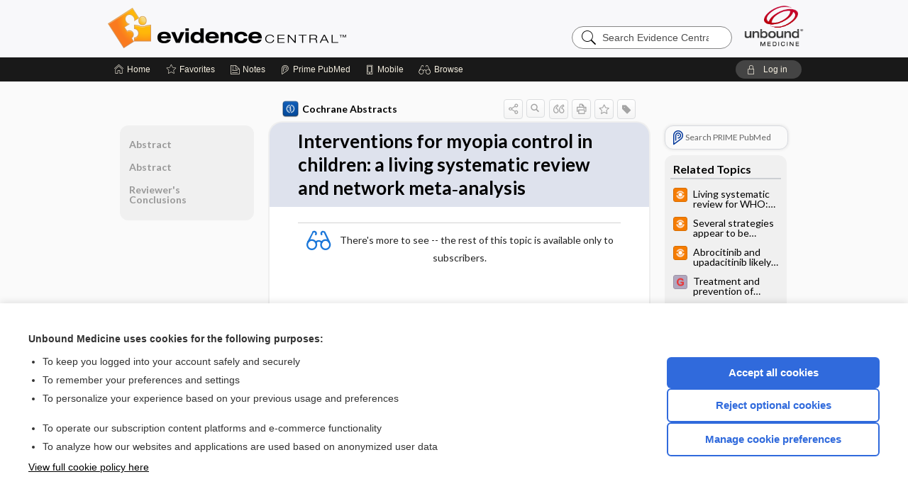

--- FILE ---
content_type: text/html; charset=UTF-8
request_url: https://evidence.unboundmedicine.com/evidence/view/Cochrane/440392/all/Interventions_for_myopia_control_in_children:_a_living_systematic_review_and_network_meta%E2%80%90analysis
body_size: 8205
content:
<!DOCTYPE HTML><html lang="en"><head><meta http-equiv="Content-Type" content="text/html; charset=UTF-8"><title>Interventions for myopia control in children: a living systematic review and network meta‐analysis | Cochrane Abstracts</title><meta charset="utf-8"><meta name="viewport" content="width=device-width, initial-scale=1.0"><meta name="apple-itunes-app" content="app-id=341128190, affiliate-data=pt=10583&amp;ct=evidence"><base href="https://evidence.unboundmedicine.com/evidence/"><script>const generateRandomString = (length) => [...Array(length)].map(() => 'ABCDEFGHIJKLMNOPQRSTUVWXYZabcdefghijklmnopqrstuvwxyz0123456789'[Math.floor(Math.random() * 62)]).join('');window.unbound_version=("26.01.21_03" == "[BUILD]") ? generateRandomString(8) : "26.01.21_03"</script><link rel="manifest" href="https://evidence.unboundmedicine.com/evidence/pramanifest"><meta name="google-site-verification" content=""><link rel="icon" type="image/png" href="https://evidence.unboundmedicine.com/evidence/repview?type=598-1020&amp;name=11_1238002_Standard"><link rel="apple-touch-icon" href="https://evidence.unboundmedicine.com/evidence/repview?type=598-1020&amp;name=11_1238002_Standard"><meta name="description" content="Interventions for myopia control in children: a living systematic review and network meta‐analysis answers are found in the Cochrane Abstracts powered by Unbound Medicine. Available for iPhone, iPad, Android, and Web."><meta property="og:title" content="Interventions for myopia control in children: a living systematic review and network meta‐analysis | Cochrane Abstracts"><meta property="og:url" content="https://evidence.unboundmedicine.com/evidence/view/Cochrane/440392/all/Interventions_for_myopia_control_in_children:_a_living_systematic_review_and_network_meta‐analysis?refer=true"><meta property="og:image" content="https://evidence.unboundmedicine.com/evidence/cati/i72/449.png?v=174"><meta property="og:description" content="Interventions for myopia control in children: a living systematic review and network meta‐analysis was found in Evidence Central, trusted medicine information."><link rel="stylesheet" type="text/css" href="./css/s_screen.css?v=26.01.21_03"><link rel="stylesheet" type="text/css" href="./css/commonCss.css?v=26.01.21_03"><link id="category-css" rel="stylesheet" type="text/css" href="https://evidence.unboundmedicine.com/evidence/catcss/449/174/css"><link href="https://fonts.googleapis.com/css?family=Lato:300,400,700,900" rel="stylesheet" type="text/css"><script language="JavaScript" src="./js/bundle/GdprConsent.js?v=26.01.21_03" type="text/javascript"></script><script>window.dataLayer = window.dataLayer || [];function gtag(){dataLayer.push(arguments);}gtag('consent', 'default', {'analytics_storage': 'denied','ad_storage': 'denied'});</script><script>(async function() { await window.gdpr.loadPreferences(); window.gdpr.updateGTMConsent(); })();</script><script language="JavaScript" src="./js/runFirst.js?v=26.01.21_03" type="text/javascript"></script><script language="JavaScript" src="./js/jquery-3.5.1.min.js" type="text/javascript"></script><script language="JavaScript" defer="true" src="./js/jquery-ui-1.13.2.min.js" type="text/javascript"></script><script language="JavaScript" src="./js/jquery.cookie.js" type="text/javascript"></script><script language="JavaScript" defer="true" src="./js/bundle/runtime.js?v=26.01.21_03" type="text/javascript"></script><script language="JavaScript" defer="true" src="./js/bundle/ubLib.js?v=26.01.21_03" type="text/javascript"></script><script language="JavaScript" src="./js/androidinstallprompt.js?v=26.01.21_03" type="text/javascript"></script><script language="JavaScript" src="./repview?type=449-174&amp;name=jumpto" type="text/javascript"></script><script language="JavaScript" defer="true" src="./js/bundle/ConsentBanner.js?v=26.01.21_03" type="text/javascript"></script></head><body data-authcat="anonymous" data-open="" abstyle="light" root-web-url="https://www.unboundmedicine.com" data-cmd="view" data-assist-debug="false" abc-welcome-style="btest" data-attempted="" class=" newFonts"><header><div id="android-native-install-prompt" appname="evidence"><div style="display:none;" data-gtm="appbanner-playstore-install" id="android-installed-gtm-button"></div><div style="display:none;" data-gtm="appbanner-playstore-cancel" id="android-cancel-gtm-button"></div><div style="display:none;" data-gtm="appbanner-playstore-show" id="android-show-gtm-button"></div><div id="close-android-native-install-prompt" role="button" aria-label="close install banner" data-gtm="appbanner-playstore-X"><img alt="close android install prompt" src="./images/closex.png"></div><div data-gtm="appbanner-playstore-click" id="android-native-install-prompt-activate"><img style="max-height:100%;" src="https://evidence.unboundmedicine.com/evidence/repview?type=598-1020&amp;name=9_1238002_Standard" alt="Device Showcase"><div style="font-size:18px;color:#000;padding: 0 10px;">Download the app!</div><div style="font-size:18px;color:#226ece;margin-left:auto;">INSTALL</div></div></div><script type="text/javascript">checkBanners();</script><div id="header"><div class="skipnav"><a href="./view/Cochrane/440392/all/Interventions_for_myopia_control_in_children:_a_living_systematic_review_and_network_meta%E2%80%90analysis#document-navigation">Skip to main content navigation</a><a href="./view/Cochrane/440392/all/Interventions_for_myopia_control_in_children:_a_living_systematic_review_and_network_meta%E2%80%90analysis#document-body">Skip to main content</a></div><div role="banner" id="banner"><a aria-label="Unbound Medicine" href="https://www.unboundmedicine.com" class="ub-home"></a><form action="https://evidence.unboundmedicine.com/evidence//search" method="GET" name="searchform" id="banner-search"><input type="hidden" name="st" value="OSS"><div class="banner-search-input-wrapper"><label for="banner-search-field" class="visuallyhidden">Search Evidence Central</label><input type="text" id="banner-search-field" class="search" autocomplete="off" name="q" value="" placeholder="Search Evidence Central"><input value="" type="submit"></div></form><a href="https://evidence.unboundmedicine.com/evidence" class="app-home" style="background-image: url(&#34;https://evidence.unboundmedicine.com/evidence/repview?type=598-1020&amp;name=3_1238002_Standard&#34;);">Evidence Central</a></div></div><div id="subheader"><div id="message-box"></div><nav aria-label="main" id="navigation" role="navigation" color_template="evidence"><div class="burgerButton"><span class="burger"></span></div><ul id="navlist"><li id="home-link" title="Home"><a aria-label="Home" href="https://evidence.unboundmedicine.com/evidence/"><span class="text fullScrOnly">Home</span></a></li><li id="fav-link" title="Favorites"><a class="favorites-link" id="favorites-link" href="https://evidence.unboundmedicine.com/evidence/favorites"><span class="text">Favorites</span></a></li><li id="notes-link" title="Notes"><a class="notes-link" href="https://evidence.unboundmedicine.com/evidence/notes"><span class="text">Notes</span></a></li><li id="prime-link" title="Prime PubMed" class=""><a aria-label="Prime" href="https://evidence.unboundmedicine.com/evidence/prime"><span class="text">Prime<span class="fullScrOnly"> PubMed</span></span></a></li><li id="mobile-link" title="Mobile"><a href="https://evidence.unboundmedicine.com/evidence/mobile" data-ckey=""><span class="text">Mobile</span></a></li><li id="browse-list" title="Browse"><a role="button" aria-label="Browse" tabindex="0" id="browse-link"><span class="text fullScrOnly">Browse</span></a></li></ul><div id="greeting"><span id="greeting-text"><span class="text"><span class="textContents"></span><span class="textRepeat"></span></span></span><span class="gradientOverlay"></span><a role="button" tabindex="0" id="logout" rel="nofollow" title="Log In" data-gtm="login-launch" class="quick-login"><span>Log in</span></a></div></nav></div></header><main role="main" id="page" class="group"><div id="browse-list-drop"></div><div id="content" class="unloaded"><div id="stickyHide" style="display: none;"></div><article aria-label="document" id="document-body" class="centercolumn"><span id="document-info" data-catcode="449" data-code="440392" data-type="FTD" data-proj_version="174"></span><div id="cat-title-box"><div id="document-category"><a href="./index/Cochrane/By_Topic/A"><img alt="Cochrane Abstracts" src="./cati/i108/449.png?v=174">Cochrane Abstracts</a></div><div class="action-manager "><a id="share" data-gtm="record-icon-share" role="button" tabindex="0" aria-label="Sharing Options" aria-expanded="false" aria-controls="sharing-options" title="Share"></a><div role="region" aria-hidden="true" id="sharing-options"><ul class="share"><li><a id="share-email" data-gtm="record-icon-share-email" aria-label="Share via E-Mail" data-subject="I%20thought%20you%20would%20find%20this%20interesting" data-term="Interventions%20for%20myopia%20control%20in%20children:%20a%20living%20systematic%20review%20and%20network%20meta‐analysis" data-myurl="https://evidence.unboundmedicine.com/evidence/view/Cochrane/440392/all/Interventions_for_myopia_control_in_children:_a_living_systematic_review_and_network_meta‐analysis%3Frefer=true" href="mailto:?body=I%20thought%20you%20would%20find%20this%20interesting%3A%20%0D%0A%0D%0AInterventions%20for%20myopia%20control%20in%20children:%20a%20living%20systematic%20review%20and%20network%20meta%E2%80%90analysis%20-%20https://evidence.unboundmedicine.com/evidence/view/Cochrane/440392/all/Interventions_for_myopia_control_in_children:_a_living_systematic_review_and_network_meta%E2%80%90analysis%3Frefer=true&amp;subject=I%20thought%20you%20would%20find%20this%20interesting"></a></li><li><a id="share-fb" rel="nofollow" data-gtm="record-icon-share-fb" aria-label="Share on Facebook" href="https://www.facebook.com/sharer.php?u=https://evidence.unboundmedicine.com/evidence/view/Cochrane/440392/all/Interventions_for_myopia_control_in_children:_a_living_systematic_review_and_network_meta%E2%80%90analysis%3Frefer=true" target="sharing"></a></li></ul></div><a id="action-search" data-gtm="record-icon-search" role="button" tabindex="0" aria-label="Search Content" aria-expanded="false" aria-controls="sharing-options" title="Search Cochrane Abstracts"></a><div class="tooltip"><img src="./images/tooltip-triangle.png" alt=""><p></p></div><a id="cite" data-gtm="record-icon-cite" role="button" tabindex="0" rel="nofollow" title="Create Citation"></a><a id="print" data-gtm="record-icon-print" role="button" aria-label="Print" href="https://evidence.unboundmedicine.com/evidence/pview/Cochrane/440392/all/Interventions%20for%20myopia%20control%20in%20children:%20a%20living%20systematic%20review%20and%20network%20meta%E2%80%90analysis" title="Print PDF" rel="nofollow"></a><span id="favorite-status" data-gtm="record-icon-fav" data-favid="FTD-449-440392" role="button" tabindex="0" aria-label="Favorite Star" data-catcode="449" data-code="440392" data-page="all" data-toc="0" data-type="FTD" aria-pressed="false" title="Not Favorite"></span><a id="taglist" data-gtm="record-icon-tag" role="button" tabindex="0" class="tagged" title="Tag Record"></a><div class="tagging-box contentview-tagging-box" role="dialog" aria-label="Tag this record"><div class="tagging-box-inner"><h1>Tags</h1><input aria-labelledby="tag-document-label" type="text" id="tag-list" data-id=""><p id="tag-document-label">Type your tag names separated by a space and hit enter</p><div class="existing-tag-list"></div></div></div><div id="cat-search-popup" class="hidden-search"><div id="category-search" class=""><form action="./search" method="GET" name="searchform" id="search-category"><input type="hidden" name="st" value="OSS"><input type="hidden" name="catcode" value="449"><div class="category-search-input-wrapper"><input value="" type="submit"><label for="category-search-field" class="visuallyhidden">Search Cochrane Abstracts</label><input type="text" id="category-search-field" class="search ui-autocomplete-input" autocomplete="off" name="q" value="" data-catcode="449" placeholder="Search Cochrane Abstracts"></div></form></div><div id="action-search-close">＋</div></div></div></div><div class="doc-title-box"><div class="inner-box"><h1 id="document-title">Interventions for myopia control in children: a living systematic review and network meta‐analysis</h1></div></div><div class="document-content"><div class="doc-content-inner"><div class="author"></div><div class="newLocked"><p style="text-align:center; padding-top: 10px" class="more2c"><span class="glasses"></span>There's more to see -- the rest of this topic is available only to subscribers.</p></div><div id="screenBackdrop"><div id="citationMan" role="dialog" aria-label="Citation Tool"><div class="citationFormats"><h3>Citation</h3><div class="citationFormat active" format="mla"><span class="citation" title="MLA format citation">"Interventions for Myopia Control in Children: a Living Systematic Review and Network Meta‐analysis." <i>Cochrane Abstracts</i>, John Wiley &amp; Sons, Inc, 2026. <i>Evidence Central</i>, evidence.unboundmedicine.com/evidence/view/Cochrane/440392/all/Interventions_for_myopia_control_in_children:_a_living_systematic_review_and_network_meta‐analysis. </span></div><div class="citationFormat " format="ama"><span class="citation" title="AMA format citation">Interventions for myopia control in children: a living systematic review and network meta‐analysis. <i>Cochrane Abstracts</i>. John Wiley &amp; Sons, Inc; 2026. https://evidence.unboundmedicine.com/evidence/view/Cochrane/440392/all/Interventions_for_myopia_control_in_children:_a_living_systematic_review_and_network_meta‐analysis. Accessed January 24, 2026.</span></div><div class="citationFormat " format="apa"><span class="citation" title="APA format citation">Interventions for myopia control in children: a living systematic review and network meta‐analysis. (2026). In <i>Cochrane Abstracts</i>. John Wiley &amp; Sons, Inc. https://evidence.unboundmedicine.com/evidence/view/Cochrane/440392/all/Interventions_for_myopia_control_in_children:_a_living_systematic_review_and_network_meta‐analysis</span></div><div class="citationFormat " format="vancouver"><span class="citation" title="VANCOUVER format citation">Interventions for Myopia Control in Children: a Living Systematic Review and Network Meta‐analysis [Internet]. In: <i>Cochrane Abstracts</i>. John Wiley &amp; Sons, Inc; 2026. [cited 2026 January 24]. Available from: https://evidence.unboundmedicine.com/evidence/view/Cochrane/440392/all/Interventions_for_myopia_control_in_children:_a_living_systematic_review_and_network_meta‐analysis.</span></div></div><div id="citationToolbar"><div class="notes"><span class="note ama">* Article titles in AMA citation format should be in sentence-case</span></div><button class="copy" title="Copy to clipboard">Copy</button><button class="download" title="Download .ris file">Download</button><select id="citationSelect" def="mla"><option selected="true" format="mla">MLA</option><option format="ama">AMA</option><option format="apa">APA</option><option format="vancouver">VANCOUVER</option></select></div><div id="risFile">TY  -  ELEC
T1  -  Interventions for myopia control in children: a living systematic review and network meta‐analysis
ID  -  440392

BT  -  Cochrane Abstracts
UR  -  https://evidence.unboundmedicine.com/evidence/view/Cochrane/440392/all/Interventions_for_myopia_control_in_children:_a_living_systematic_review_and_network_meta‐analysis
PB  -  John Wiley &amp; Sons, Inc
DB  -  Evidence Central
DP  -  Unbound Medicine
ER  -  
</div></div></div><div id="inlinePview"><div class="pviewContent"></div></div></div></div></article><div id="try-now-dialog" class="try-now-dialog" style="display:none;"><div class="try-now-close" icon-name="close" data-icon=""></div><div class="try-now-title">Try the app for free!</div><p><strong>1. Download</strong> the Evidence Central app by <span class="red">Unbound Medicine</span></p><p style="margin-top:10px">2. Select <strong>Try/Buy</strong> and follow instructions to begin your free 30-day trial</p><span class="small">You can cancel anytime within the 30-day trial, or continue using Evidence Central to begin a 1-year subscription ($39.95)</span><div class="stores" style=""><div class="store-item"><a href="https://itunes.apple.com/us/app/id341128190?mt=8&amp;pt=10583&amp;ct=PricingGrid%testid%" class="appleStore" target="app_store"><span class="apple-icon"></span><img alt="Appstore" data-gtm="try-now-appstore" class="storeLink" src="./images/ios-appstore-badge.png"></a></div><div class="store-item"><a href="https://play.google.com/store/apps/details?id=com.unbound.android.ubevl" class="googleStore" target="gplay_store"><span class="android-icon"></span><img alt="Google Play" data-gtm="try-now-playstore" class="storeLink" src="./images/google-play-badge.png"></a></div></div></div><aside id="document-sidebar" class="sidebarScroll"><div class="inner-wrapper"><div class="rnbu"><a id="prime-search-link" rel="nofollow" class="primeLogo search med-link" href="https://unboundmedicine.com/prime?st=M&amp;keywords=Interventions for myopia control in children: a living systematic review and network meta%E2%80%90analysis"><span class="link-text">Search PRIME PubMed</span></a></div><div id="related-content" class="sidebox"><div class="sidebox-title"><h2>Related Topics</h2></div><div class="inner-box"><div class="sidebox-list"><div class="sidebox-list-item"><a data-gtm="relatedtopic-click" title="EE+ POEM Archive - Living systematic review for WHO: casirivimab-imdevimab probably reduces hospitalization in persons with nonsevere COVID-19" href="./view/infoPOEMs/1315505/all/Living_systematic_review_for_WHO:_casirivimab_imdevimab_probably_reduces_hospitalization_in_persons_with_nonsevere_COVID_19"><span class="sblink-img"><img alt="EE+ POEM Archive icon" src="./cati/i108/448.png?v=1130"></span><span class="sblink-text">Living systematic review for WHO: casirivimab-imdevimab probably reduces hospitalization in persons with nonsevere COVID-19</span></a></div><div class="sidebox-list-item"><a data-gtm="relatedtopic-click" title="EE+ POEM Archive - Several strategies appear to be effective in preventing falls in community-living elders" href="./view/infoPOEMs/1315522/all/Several_strategies_appear_to_be_effective_in_preventing_falls_in_community_living_elders"><span class="sblink-img"><img alt="EE+ POEM Archive icon" src="./cati/i108/448.png?v=1130"></span><span class="sblink-text">Several strategies appear to be effective in preventing falls in community-living elders</span></a></div><div class="sidebox-list-item"><a data-gtm="relatedtopic-click" title="EE+ POEM Archive - Abrocitinib and upadacitinib likely to be most effective immunomodulators for atopic dermatitis, but very expensive" href="./view/infoPOEMs/1315721/all/Abrocitinib_and_upadacitinib_likely_to_be_most_effective_immunomodulators_for_atopic_dermatitis__but_very_expensive"><span class="sblink-img"><img alt="EE+ POEM Archive icon" src="./cati/i108/448.png?v=1130"></span><span class="sblink-text">Abrocitinib and upadacitinib likely to be most effective immunomodulators for atopic dermatitis, but very expensive</span></a></div><div class="sidebox-list-item"><a data-gtm="relatedtopic-click" title="Evidence-Based Medicine Guidelines -          Treatment and prevention of sports injuries      " href="./view/EBMG/457504/all/_________Treatment_and_prevention_of_sports_injuries______"><span class="sblink-img"><img alt="Evidence-Based Medicine Guidelines icon" src="./cati/i108/450.png?v=450"></span><span class="sblink-text">         Treatment and prevention of sports injuries      </span></a></div><div class="sidebox-list-item"><a data-gtm="relatedtopic-click" title="Cochrane Abstracts - Systemic pharmacological treatments for chronic plaque psoriasis: a network meta‐analysis" href="./view/Cochrane/431127/all/Systemic_pharmacological_treatments_for_chronic_plaque_psoriasis:_a_network_meta%E2%80%90analysis"><span class="sblink-img"><img alt="Cochrane Abstracts icon" src="./cati/i108/449.png?v=174"></span><span class="sblink-text">Systemic pharmacological treatments for chronic plaque psoriasis: a network meta‐analysis</span></a></div><div class="sidebox-list-item"><a data-gtm="relatedtopic-click" title="Evidence-Based Medicine Guidelines -          Atopic eczema (atopic dermatitis) in adults      " href="./view/EBMG/458462/all/_________Atopic_eczema__atopic_dermatitis__in_adults______"><span class="sblink-img"><img alt="Evidence-Based Medicine Guidelines icon" src="./cati/i108/450.png?v=450"></span><span class="sblink-text">         Atopic eczema (atopic dermatitis) in adults      </span></a></div><div class="sidebox-list-item"><a data-gtm="relatedtopic-click" title="EE+ POEM Archive - COVID-19 research briefs: BMJ living systematic review of drugs for treatment; 5 days equivalent to 10 days of remdesivir" href="./view/infoPOEMs/1315165/all/COVID_19_research_briefs:_BMJ_living_systematic_review_of_drugs_for_treatment;_5_days_equivalent_to_10_days_of_remdesivir"><span class="sblink-img"><img alt="EE+ POEM Archive icon" src="./cati/i108/448.png?v=1130"></span><span class="sblink-text">COVID-19 research briefs: BMJ living systematic review of drugs for treatment; 5 days equivalent to 10 days of remdesivir</span></a></div><div class="sidebox-list-item"><a data-gtm="relatedtopic-click" title="Cochrane Abstracts - Organised inpatient (stroke unit) care for stroke: network meta‐analysis" href="./view/Cochrane/433088/all/Organised_inpatient__stroke_unit__care_for_stroke:_network_meta%E2%80%90analysis"><span class="sblink-img"><img alt="Cochrane Abstracts icon" src="./cati/i108/449.png?v=174"></span><span class="sblink-text">Organised inpatient (stroke unit) care for stroke: network meta‐analysis</span></a></div><div class="sidebox-list-item"><a data-gtm="relatedtopic-click" title="Cochrane Abstracts - First‐line therapy for adults with advanced renal cell carcinoma: a systematic review and network meta‐analysis" href="./view/Cochrane/440462/all/First%E2%80%90line_therapy_for_adults_with_advanced_renal_cell_carcinoma:_a_systematic_review_and_network_meta%E2%80%90analysis"><span class="sblink-img"><img alt="Cochrane Abstracts icon" src="./cati/i108/449.png?v=174"></span><span class="sblink-text">First‐line therapy for adults with advanced renal cell carcinoma: a systematic review and network meta‐analysis</span></a></div><div class="sidebox-list-item"><a data-gtm="relatedtopic-click" title="Evidence-Based Medicine Guidelines -          Achilles tendinopathy and tendon rupture      " href="./view/EBMG/452122/all/_________Achilles_tendinopathy_and_tendon_rupture______"><span class="sblink-img"><img alt="Evidence-Based Medicine Guidelines icon" src="./cati/i108/450.png?v=450"></span><span class="sblink-text">         Achilles tendinopathy and tendon rupture      </span></a></div></div></div><div class="bottom"><a rel="nofollow" id="more-related" href="./search?q=Interventions for myopia control in children: a living systematic review and network meta%E2%80%90analysis">more...</a></div></div></div></aside><nav aria-label="document" id="document-navigation" class="sidebarScroll "><div class="inner-wrapper"><div id="doc-nav-inner" class="fulldoc"><div class="doc-root-node nav-block parent firstload" id="current-node"><a href="./view/Cochrane/440392/all/Interventions_for_myopia_control_in_children:_a_living_systematic_review_and_network_meta%E2%80%90analysis" rel="nofollow">Interventions for myopia control in children: a living systematic review and network meta‐analysis</a></div><div class="nav-block parent" anchor="0"><a href="./view/Cochrane/440392/all/Interventions_for_myopia_control_in_children:_a_living_systematic_review_and_network_meta%E2%80%90analysis#0" rel="nofollow">Abstract</a></div><div class="nav-block parent" anchor="1"><a href="./view/Cochrane/440392/all/Interventions_for_myopia_control_in_children:_a_living_systematic_review_and_network_meta%E2%80%90analysis#1" rel="nofollow">Abstract</a></div><div class="nav-block parent" anchor="2"><a href="./view/Cochrane/440392/all/Interventions_for_myopia_control_in_children:_a_living_systematic_review_and_network_meta%E2%80%90analysis#2" rel="nofollow">Reviewer's Conclusions</a></div></div><div class="nav-handle"></div><div class="vis_test"></div></div></nav></div></main><div id="expired-dialog" class="expired-dialog" style="display:none;"><div class="expired-close" icon-name="close" data-icon=""></div><div class="expired-title">Your free 1 year of online access expired <span id="exp-dialog-date">&nbsp;</span>.</div><p style="margin-bottom:20px">Want to regain access to Evidence Central?</p><p style="margin-top:10px"><button onclick="ubLib.webappModule.hideDialog('expired');ubLib.webappModule.showDialog('expiration-renew');" class="blue-button">Renew my subscription</button></p><p style="margin-top:10px"><button onclick="ubLib.webappModule.hideDialog('expired');" class="white-button">Not now - I'd like more time to decide</button></p></div><div id="loginPopupHolder"><div id="loginPopup"><div class="close" data-gtm="login-X" role="button" tabindex="0"></div><div class="loginTitle"><h2><span class="text">Log in to </span><span class="appName">Evidence Central</span></h2></div><div class="login-alert"></div><div id="forgotpassword"><div class="learnmoreBlock toggleableContainer expanded"><form action="https://evidence.unboundmedicine.com/lookupjson" id="form1" method="post" name="form1"><input name="subcmd" type="hidden" value="preset"><input name="ns" type="hidden" value="ubevd"><input name="authentProduct" type="hidden" value="evdcentral"><label for="username"><h2 class="toggle"><span>Forgot Your Password?</span></h2><span class="text toggleable">Enter your username below and we'll send you an email explaining how to change your password.</span></label><div class="inputs toggleable"><input autocapitalize="off" autocorrect="off" id="username" name="username" size="30" type="text" placeholder="Username" required="true"><span class="text">Note: Your username may be different from the email address used to register your account.</span><div id="recaptcha-form1" class="recaptcha-container"></div><input class="request button-css_grey" type="submit" value="Request password reset"></div></form></div><div class="learnmoreBlock toggleableContainer"><form action="https://evidence.unboundmedicine.com/lookupjson" id="form2" method="post" name="form2"><input name="subcmd" type="hidden" value="lu"><input name="ns" type="hidden" value="ubevd"><input name="authentProduct" type="hidden" value="evdcentral"><label for="fu_email"><h2 class="toggle"><span>Forgot Your Username?</span></h2><span class="text toggleable hide">Enter your email below and we'll resend your username to you.</span></label><div class="inputs toggleable hide"><input autocapitalize="off" autocorrect="off" id="fu_email" name="email" size="30" type="email" placeholder="emailaddress@email.com" required="true" pattern=".+@.+" title="emailaddress@email.com"><div id="recaptcha-form2" class="recaptcha-container"></div><input class="request button-css_grey" type="submit" value="Request username"></div></form></div><div class="learnmoreBlock"><h2>Contact Support</h2><div class="text">If you need further assistance, please contact Support.</div><ul class="supportLinks"><li id="web"><span class="icon"></span><a href="https://www.unboundmedicine.com/support">unboundmedicine.com/support</a></li><li id="ub_email"><span class="icon"></span><a href="mailto:support@unboundmedicine.com?subject= Support - ucentral">support@unboundmedicine.com</a></li><li id="phone"><span class="icon"></span><div class="phoneStuff"><span class="phoneNum">610-627-9090</span><span class="phoneTime">(Monday - Friday, 9 AM - 5 PM EST.)</span></div></li></ul></div><div id="fpSentMsg"><div class="img"><span class="text"></span></div><div class="pass-msg"><span class="text">Password reset sent</span></div><div class="uname-msg"><span class="text">Username sent</span></div></div></div><div class="login-box"><form action="./home" id="popup-login" method="post"><div class="inputs"><input type="hidden" name="login" value="true"><div class="txt-inputs" style="order:1"><input type="text" name="username" id="popup-username" aria-label="Username (required)" placeholder="Username" autocorrect="off" autocapitalize="off" required="true" aria-required="true"><div class="password-holder"><input type="password" name="password" id="popup-password" value="" aria-label="Password (required)" placeholder="Password" autocomplete="off" autocorrect="off" autocapitalize="off" required="true" aria-required="true"><span class="show-passwd" title="Show password"></span></div></div><div class="checkboxes" style="order:2"><input aria-labelledby="popup-remember-label" type="checkbox" id="popup-remember" name="remember" value="true" class="responsiveCheckbox" data-gtm="login-remember-me"><label id="popup-remember-label" for="popup-remember">Remember Me</label></div><div class="buttons" style="order:3"><input type="submit" id="popup-login-button" value="Log in" data-gtm="login-submit" class="button"></div><div class="fp-links"><span tabindex="0" id="popup-forgot-password" data-gtm="login-forgot">Forgot your username or password?</span></div></div></form></div><div class="login-footer"><div class="holder"><div class="image"><img src="https://evidence.unboundmedicine.com/evidence/repview?type=598-1020&amp;name=12_1238002_Standard" type="598-1020" name="12_1238002_Standard" alt="Purchase Evidence Central"></div><div class="textStuff"><div class="topTxt"><span class="text">New to Evidence Central?</span></div><div class="bottomTxt"><a href="https://www.unboundmedicine.com/markred/products" data-gtm="login-purchase">Visit the Unbound Medicine store</a></div></div></div></div></div><div id="uCantDoDat"><div class="header"><span class="headImg"><img src="" alt=""></span><span class="headTxt"></span></div><div class="mainMsg"><span class="reqMsg">A Evidence Central subscription is required to </span><span class="reqActions"></span></div><div class="actions"><div class="action"><span class="text">Already have an account?</span><span class="logIn doIt quick-login" data-gtm="login-launch">Log In</span></div><div class="login-footer"><div class="holder"><div class="image"><img src="https://evidence.unboundmedicine.com/evidence/repview?type=598-1020&amp;name=12_1238002_Standard" type="598-1020" name="12_1238002_Standard" alt="Purchase Evidence Central"></div><div class="textStuff"><div class="topTxt"><span class="text">New to Evidence Central?</span></div><div class="bottomTxt"><a href="https://www.unboundmedicine.com/markred/products" data-gtm="login-purchase">Visit the Unbound Medicine store</a></div></div></div></div></div></div><div id="loginBackdrop" data-gtm="login-X"></div></div><div class="footerPopup" id="locked-popup"><div class="fpContent vertical"><div class="bigmessage">Want to read the entire topic?</div><div class="smallmessage">Access up-to-date medical information for less than $2 a week</div><div class="buttons"><a webapp="evidence" data-gtm="locked-purchase-banner" href="https://www.unboundmedicine.com/markred/products" title="Subscribe Now" class="filled button " target="_blank">Check out our products</a></div><div class="smallmessage"><a href="./index/Cochrane/Sample_Entries" title="Browse sample entries">Browse sample topics</a></div></div></div><script type="text/javascript">checkFooterPopups();</script><footer role="contentinfo"><div id="footer-links"><a href="https://www.unboundmedicine.com" id="corporate-logo"><img src="https://evidence.unboundmedicine.com/evidence/./images/unboundlogo.png" alt="Unbound Medicine logo"></a><div class="linkBlocks"><ul><li><a href="./" target="_top" id="footer-first">Home</a></li><li><a href="https://www.unboundmedicine.com/contact?svar=a%7cub&amp;svar=c%7cevidence">Contact Us</a></li></ul><ul><li><a href="javascript:ubLib.webappModule.oW('https://www.unboundmedicine.com/privacy','_blank',580,720,'yes');">Privacy / Disclaimer</a></li><li><a href="javascript:ubLib.webappModule.oW('https://www.unboundmedicine.com/terms_of_service','_blank',580,720,'yes');">Terms of Service</a></li></ul><ul><li><a role="button" tabindex="0" id="footer-last" rel="nofollow" class="quick-login">Log in</a></li><li><a href="#" onclick="showCookieSettings(); return false;" rel="nofollow">Cookie Preferences</a></li></ul></div><p class="copyright">© 2000–2026 Unbound Medicine, Inc. All rights reserved</p><div id="connect"><h2>CONNECT WITH US</h2><p><a rel="noopener" data-icon="" id="facebook" href="https://www.facebook.com/unboundmedicineinc" target="_blank">facebook</a><a rel="noopener" data-icon="" id="instagram" href="https://www.instagram.com/unboundmedicine/" target="_blank">instagram</a><a rel="noopener" data-icon="" id="youtube" href="https://www.youtube.com/unboundmedicine" target="_blank">youtube</a><a rel="noopener" data-icon="" id="linkedin" href="https://www.linkedin.com/company/unbound-medicine" target="_blank">LinkedIn</a></p></div></div><span style="display:none;">26.01.21-26.01.21_03</span></footer><script type="text/javascript">window.addEventListener('DOMContentLoaded', function(event) {if (window.gdpr && window.gdpr.hasAnalyticsConsent && window.gdpr.hasAnalyticsConsent()) {typeof gtag === 'function' && gtag('event', 'page_view',{page_title: 'Interventions for myopia control in children: a living systematic review and network meta‐analysis | Cochrane', 'page_location': window.removeSensitiveParams(['akey','ck','q']),content_id: '440392',cat_code: '449'});}ubLib.dialogsModule.init();ubLib.loginModule.init();if(typeof ubLib.autocompleteModule.init === 'function'){ubLib.autocompleteModule.init();}ubLib.webappModule.init();ubLib.contentModule.initContent();ubLib.notesModule.init({enabled:false, glimpse:true});ubLib.catoutlineModule.init();});</script></body></html>